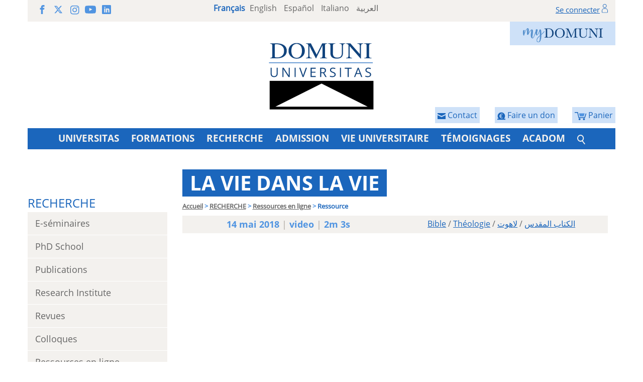

--- FILE ---
content_type: text/html; charset=utf-8
request_url: https://www.domuni.eu/fr/recherche/les-ressources-en-ligne/video/610/la-vie-dans-la-vie--610/
body_size: 5873
content:





<!DOCTYPE html>
<html lang="fr" dir="ltr">
<head>
  <meta charset="utf-8">
  <meta http-equiv="X-UA-Compatible" content="IE=edge">
  <meta name="viewport" content="width=device-width, initial-scale=1">
  <title>La vie dans la vie</title>
  <!-- Bootstrap -->
  <!-- HTML5 Shim and Respond.js IE8 support of HTML5 elements and media queries -->
  <!-- WARNING: Respond.js doesn't work if you view the page via file:// -->
  <!--[if lt IE 9]>
      <script src="https://oss.maxcdn.com/html5shiv/3.7.2/html5shiv.min.js"></script>
      <script src="https://oss.maxcdn.com/respond/1.4.2/respond.min.js"></script>
  <![endif]-->
  
  

<meta name="description" content="S&eacute;quence 35-50 de Resurrexit 2018">
<meta name="copyright" content="Domuni">
<meta name="author" content="Domuni">
<link type="image/x-icon" rel="shortcut icon" href="/static/domuni/images/favicon.png">
<link rel="stylesheet" type="text/css" href="/static/domuni/css/all.css?v=1.2">
<meta http-equiv="Content-Style-Type" content="text/css">
<link rel="stylesheet" href="/static/include/styles.css?v=1.2" type="text/css">
<link rel="stylesheet" href="/static/include/fixed.css" type="text/css">
<link rel="stylesheet" href="/static/domuni/css/all.css" type="text/css">
<link rel="alternate" hreflang="fr" href="https://www.domuni.eu/fr/recherche/les-ressources-en-ligne" />
<link rel="alternate" hreflang="it" href="https://www.domuni.eu/it/ricerca/le-risorse-on-line" />
<link rel="alternate" hreflang="en" href="https://www.domuni.eu/en/research/online-resources" />
<link rel="alternate" hreflang="es" href="https://www.domuni.eu/es/investigacion/recursos-en-linea" />
<link rel="alternate" hreflang="ar" href="https://www.domuni.eu/ar/mrkz-bhwth/lmsdr-lbhthy-br-lntrnyt" />
<link rel="stylesheet" href="/static/css/jquery.rateyo.min.css">

<script type="text/javascript" src="/static/include/jquery-3.2.0.min.js"></script>
<script type="text/javascript" src="/static/include/script.js"></script>
<script type="text/javascript" src="/static/js/jquery.rateyo.min.js"></script>



</head>
<body class="">
  
    
        <!-- Google Tag Manager (noscript) -->
          <noscript>
            <iframe src="https://www.googletagmanager.com/ns.html?id=GTM-W4L82J3" height="0" width="0" style="display: none; visibility: hidden;"></iframe>
          </noscript>
        <!-- End Google Tag Manager (noscript) -->
    
  
  
  <header class="container txt_center">
    
    
    <div class="row top-bar">
      <div class="hidden-xs col-sm-5 col-md-3 txt_left social">
        <a target="_blank" href="https://www.facebook.com/universite.domuni/"><svg class="icon-facebook"><use xlink:href="/static/domuni/images/icons-defs.svg#icon-facebook"></use></svg></a>
        <a target="_blank" href="https://twitter.com/domuni_univ"><svg class="icon-x"><use xlink:href="/static/domuni/images/icons-defs.svg#icon-x"></use></svg></a>
        <a target="_blank" href="https://www.instagram.com/domuni_universitas/"><svg class="icon-instagram"><use xlink:href="/static/domuni/images/icons-defs.svg#icon-instagram"></use></svg></a>
        <a target="_blank" href="https://www.youtube.com/channel/UCddpzwno-t6SXPs2UBpWxVA"><svg class="icon-youtube"><use xlink:href="/static/domuni/images/icons-defs.svg#icon-youtube"></use></svg></a>
        <a target="_blank" href="https://www.linkedin.com/school/domuni-universitas/"><svg class="icon-linkedin"><use xlink:href="/static/domuni/images/icons-defs.svg#icon-linkedin"></use></svg></a>
      </div>
      <div class="col-xs-12 col-sm-7 col-md-5 langs">
        

    
    
        
            <span class="blue-5">Français</span>
        
    
        
            <a href="/en/research/online-resources">English</a>
        
    
        
            <a href="/es/investigacion/recursos-en-linea">Español</a>
        
    
        
            <a href="/it/ricerca/le-risorse-on-line">Italiano</a>
        
    
        
            <a href="/ar/mrkz-bhwth/lmsdr-lbhthy-br-lntrnyt">العربية</a>
        
    

      </div>
      <div class="hidden-xs hidden-sm col-md-4 txt_right userlogin">
        


  <a href="/fr/login/">Se connecter</a>
  <img src="/static/domuni/images/user.svg" width="12" alt="user no logged">


      </div>
    </div>
    <div class="row">
      <div class="mydomuni">
        <a href="https://my.domuni.eu/"><img src="/static/domuni/images/myDomuni.png" alt="MyDomuni"></a>

        

      </div>
      <div class="shopping-cart">
        <a href="https://www.domuni.eu/fr/cart/">
          <img src="/static/domuni/images/shopping-cart.svg" height="16" alt="shopping cart">
          <span>Panier</span>
          
        </a>
      </div>
      
      
        <div class="shopping-cart">
          <a href="/fr/vie-universitaire/faire-un-don/">
            <img src="/static/domuni/images/donate.svg" height="16" alt="shopping cart">
            <span>Faire un don</span>
          </a>
        </div>
      
      
        <div class="shopping-cart">
          <a href="/fr/contacter-domuni/">
            <img src="/static/domuni/images/contact.svg" height="16" alt="shopping cart">
            <span>Contact</span>
          </a>
        </div>
      
      <div class="col-xs-12 logot">
        <a href="/fr/"><img src="/static/domuni/images/logo-domuni.svg" alt="DOMUNI UNIVERSITAS"></a>
      </div>
    </div>
    <div class="row bg-blue-5 white">
      <nav class="navbar navbar-static-top" role="navigation">
        <div>
          <div class="navbar-header menum">
            <button type="button" class="navbar-toggle" data-toggle="collapse" data-target="#bs-example-navbar-collapse-1"></button>
            <span class="menum-text">MENU</span>
            <div class="user">
              


  <a href="/fr/login/">Se connecter</a>
  <img src="/static/domuni/images/user-white.svg" width="14" alt="user no logged">


            </div>
          </div>
          <!-- Collect the nav links, forms, and other content for toggling -->
          <div class="collapse navbar-collapse submenum navbar-header" id="bs-example-navbar-collapse-1">
            <ul class="nav navbar-nav">
              
                <li class=" dropdown dropdown-submenu">
                  <a href="/fr/universitas/" aria-haspopup="true" role="button" aria-expanded="false" class="dropdown-toggle" >UNIVERSITAS</a>
                  
                  
                    <ul class="dropdown-menu">
                      
                        <li><a href="/fr/universitas/communiques/">Communiqués</a></li>
                      
                        <li><a href="/fr/universitas/presentation/">Présentation</a></li>
                      
                        <li><a href="/fr/universitas/le-mot-de-la-rectrice/">Le mot de la rectrice</a></li>
                      
                        <li><a href="/fr/universitas/histoire/">Histoire</a></li>
                      
                        <li><a href="/fr/universitas/organigramme-domuni-universitas/">Organigramme</a></li>
                      
                        <li><a href="/fr/universitas/accreditation/">Accréditation</a></li>
                      
                        <li><a href="/fr/universitas/statuts-et-reglements/">Statuts et règlements</a></li>
                      
                        <li><a href="/fr/universitas/international/">International</a></li>
                      
                    </ul>
                  
                </li>
              
                <li class=" dropdown dropdown-submenu">
                  <a href="/fr/formations/" aria-haspopup="true" role="button" aria-expanded="false" class="dropdown-toggle" >FORMATIONS</a>
                  
                  
                    <ul class="dropdown-menu">
                      
                        <li><a href="/fr/formations/en-un-doeil-formations/">En un coup d&#x27;oeil</a></li>
                      
                        <li><a href="/fr/formations/theologie/">Théologie</a></li>
                      
                        <li><a href="/fr/formations/etudes-bibliques/">Bible</a></li>
                      
                        <li><a href="/fr/formations/philosophie/">Philosophie</a></li>
                      
                        <li><a href="/fr/formations/histoire/">Histoire</a></li>
                      
                        <li><a href="/fr/formations/histoire-de-lart/">Histoire de l&#x27;art</a></li>
                      
                        <li><a href="/fr/formations/droit/">Droit</a></li>
                      
                        <li><a href="/fr/formations/Economie/">Economie</a></li>
                      
                        <li><a href="/fr/formations/science-des-religions/">Religions</a></li>
                      
                        <li><a href="/fr/formations/diplomes/se-former-autrement-les-cours-a-la-carte/">Cours à la carte</a></li>
                      
                    </ul>
                  
                </li>
              
                <li class=" dropdown dropdown-submenu">
                  <a href="/fr/recherche/" aria-haspopup="true" role="button" aria-expanded="false" class="dropdown-toggle" >RECHERCHE</a>
                  
                  
                    <ul class="dropdown-menu">
                      
                        <li><a href="/fr/recherche/les-seminaires-de-recherche/">E-séminaires</a></li>
                      
                        <li><a href="/fr/recherche/PhD-School/">PhD School</a></li>
                      
                        <li><a href="/fr/recherche/la-maison-dedition-domuni-press/">Publications</a></li>
                      
                        <li><a href="/fr/recherche/linstitut-de-recherche/">Research Institute</a></li>
                      
                        <li><a href="/fr/recherche/revues/">Revues</a></li>
                      
                        <li><a href="/fr/recherche/colloques/">Colloques</a></li>
                      
                        <li><a href="/fr/recherche/les-ressources-en-ligne/">Ressources en ligne</a></li>
                      
                    </ul>
                  
                </li>
              
                <li class="">
                  <a href="/fr/admission/">ADMISSION</a>
                  
                  
                </li>
              
                <li class=" dropdown dropdown-submenu">
                  <a href="/fr/vie-universitaire/" aria-haspopup="true" role="button" aria-expanded="false" class="dropdown-toggle" >VIE UNIVERSITAIRE</a>
                  
                  
                    <ul class="dropdown-menu">
                      
                        <li><a href="/fr/vie-universitaire/actualites/">Actualités</a></li>
                      
                        <li><a href="/fr/vie-universitaire/les-enseignants/">Corps professoral</a></li>
                      
                        <li><a href="/fr/vie-universitaire/scolarite-organisation-des-etudes/">Pédagogie</a></li>
                      
                        <li><a href="/fr/vie-universitaire/droits-universitaires/">Frais d&#x27;inscription</a></li>
                      
                        <li><a href="/fr/vie-universitaire/journees-detudes-participatives-jep/">Journées d&#x27;Etude Participative</a></li>
                      
                        <li><a href="/fr/vie-universitaire/la-plateforme-denseignement-moodle/">Plateforme My Domuni</a></li>
                      
                        <li><a href="/fr/vie-universitaire/assurance-qualite/">Assurance Qualité</a></li>
                      
                        <li><a href="/fr/vie-universitaire/ombudsman/">Ombudsman</a></li>
                      
                        <li><a href="/fr/vie-universitaire/faq/">Foire Aux Questions</a></li>
                      
                        <li><a href="/fr/vie-universitaire/newsletter/">Newsletter</a></li>
                      
                    </ul>
                  
                </li>
              
                <li class=" dropdown dropdown-submenu">
                  <a href="/fr/temoignages/">TÉMOIGNAGES</a>
                  
                  
                    <ul class="dropdown-menu">
                      
                        <li><a href="/fr/formations-en-histoire/">Formations en Histoire</a></li>
                      
                    </ul>
                  
                </li>
              
                <li class=" dropdown dropdown-submenu">
                  <a href="/fr/acadom/" aria-haspopup="true" role="button" aria-expanded="false" class="dropdown-toggle" >ACADOM</a>
                  
                  
                    <ul class="dropdown-menu">
                      
                        <li><a href="/fr/acadom-formations-professionnelles-en-droit/">Formation continue en droit</a></li>
                      
                    </ul>
                  
                </li>
              
              
                <li class="busqueda_menu">
                  <div class="social">
                    <a target="_blank" href="https://www.facebook.com/universite.domuni/"><svg class="icon-facebook"><use xlink:href="/static/domuni/images/icons-defs.svg#icon-facebook"></use></svg></a>
                    <a target="_blank" href="https://twitter.com/domuni_univ"><svg class="icon-x"><use xlink:href="/static/domuni/images/icons-defs.svg#icon-x"></use></svg></a>
                    <a target="_blank" href="https://www.instagram.com/domuni_universitas/"><svg class="icon-instagram"><use xlink:href="/static/domuni/images/icons-defs.svg#icon-instagram"></use></svg></a>
                    <a target="_blank" href="https://www.youtube.com/channel/UCddpzwno-t6SXPs2UBpWxVA"><svg class="icon-youtube"><use xlink:href="/static/domuni/images/icons-defs.svg#icon-youtube"></use></svg></a>
                    <a target="_blank" href="https://www.linkedin.com/school/domuni-universitas/"><svg class="icon-linkedin"><use xlink:href="/static/domuni/images/icons-defs.svg#icon-linkedin"></use></svg></a>
                  </div>
                  <a href="/fr/rechercher/" class="lupa"><img src="/static/domuni/images/search.svg" width="16"></a>
                </li>
              
            </ul>
          </div><!-- /.navbar-collapse -->
        </div><!-- /.container-fluid -->
      </nav>
    </div>
  </header>
  <main class="lang_fr container">
    
<div class="row">
  <div class="col-xs-12 col-md-3 secondary-menu">
    <nav class="navbar navbar-static-top" role="navigation">
        <div class="navbar-header">
          <button type="button" class="navbar-toggle" data-toggle="collapse" data-target="#submenu"><img src="/static/domuni/images/submenu-plus.png" width="20" alt="plus"/></button>
          
          
            <span class="menum-text"><a href="/fr/recherche/">RECHERCHE</a></span>
          
        </div>
        <!-- Collect the nav links, forms, and other content for toggling -->
        <div class="collapse navbar-collapse" id="submenu">
          <ul class="nav nav-pills nav-stacked">
                
                
                  <li >
                    <a href="/fr/recherche/les-seminaires-de-recherche/">E-séminaires</a>
                    
                  </li>
                
                  <li >
                    <a href="/fr/recherche/PhD-School/">PhD School</a>
                    
                  </li>
                
                  <li >
                    <a href="/fr/recherche/la-maison-dedition-domuni-press/">Publications</a>
                    
                  </li>
                
                  <li >
                    <a href="/fr/recherche/linstitut-de-recherche/">Research Institute</a>
                    
                  </li>
                
                  <li >
                    <a href="/fr/recherche/revues/">Revues</a>
                    
                  </li>
                
                  <li >
                    <a href="/fr/recherche/colloques/">Colloques</a>
                    
                  </li>
                
                  <li >
                    <a href="/fr/recherche/les-ressources-en-ligne/">Ressources en ligne</a>
                    
                      <ul>
                  <li class="selected">
                    <a href="">Ressource</a>
                    
                  </li>
                </ul>
                    
                  </li>
                
          </ul>
        </div><!-- /.container-fluid -->
    </nav>
  </div>
  <div class="col-xs-12 col-md-9 secondary-text">
    <article class="row">
      <header  class="row no-margin">
        <h1>La vie dans la vie</h1>
        <nav>

<div class="breadcrumb hidden-xs">
    
    <span><a href="/fr/accueil/">Accueil</a></span>
    <span>&gt;</span>
    
    <span><a href="/fr/recherche/">RECHERCHE</a></span>
    <span>&gt;</span>
    
    <span><a href="/fr/recherche/les-ressources-en-ligne/">Ressources en ligne</a></span>
    <span>&gt;</span>
    
    
    <span class="active">Ressource</span>
    
</div></nav>
      </header>
      <div class="row bg-grey-1 margin-bottom-10">
        <div class="col-xs-12 col-md-6 txt_center txt_os_bold txt_18 blue-4 padding-5">
          14 mai 2018 <span class="grey-2">|</span> video
          
            <span class="grey-2">|</span> 2m 3s
          
        </div>
        <div class="col-xs-12 col-md-6 txt_center txt_os_regular txt_16 padding-5">
          
            <a href="/fr/recherche/les-ressources-en-ligne/bible/">Bible</a>
            
            <span class="grey-3"> / </span>
            
          
            <a href="/fr/recherche/les-ressources-en-ligne/theologie/">Théologie</a>
            
            <span class="grey-3"> / </span>
            
          
            <a href="/ar/mrkz-bhwth/lmsdr-lbhthy-br-lntrnyt/lktb-lmqds/">الكتاب المقدس</a>
            
            <span class="grey-3"> / </span>
            
          
            <a href="/ar/mrkz-bhwth/lmsdr-lbhthy-br-lntrnyt/lhwt/">لاهوت</a>
            
          
        </div>
      </div>
      <div class="bodytext">
            

            
              
                <div class="video img-responsive text-center">
                    <iframe src="https://www.youtube.com/embed/kcfgChm__Xw?rel=0&amp;showinfo=0" frameborder="0" allowfullscreen></iframe>
                  </div>
              
            

            

            

            
              
                
                  <br/>
                  <p>S&eacute;quence 35-50 de Resurrexit 2018</p>
                  <br/><br/>
                
              
            

            <div id="meta" class="style-scope ytd-watch-flexy">
<div id="meta-contents" class="style-scope ytd-watch-flexy">
<div id="container" class="style-scope ytd-video-secondary-info-renderer">
<div id="content" class="style-scope ytd-expander">
<div id="description" class="style-scope ytd-video-secondary-info-renderer">Actes 18, 12-28.</div>
</div>
<div id="always-shown" class="style-scope ytd-metadata-row-container-renderer">&nbsp;</div>
</div>
</div>
</div>

            

            

          <br/><br/>
          
<div class="addthis_inline_share_toolbox_be1p text-center"></div> 



          
             <aside class="row hidden-print">
              <p class="clearfix"> <br/><br/></p>
              <h3 class="text-center gris-7">Ressources</h3>
              
                  <article class="col-xs-6 col-md-4 secondary-text-subsec text-center padding-10 ">
                      <figure>
                          <a class="fig-red" href="/fr/recherche/les-ressources-en-ligne/ressource/la-marine-dans-lancien-testament-representations-et-enjeux/">
                             


    <img src="/static/domuni/images/resources-recension.png" style="background:url(/media/photologue/photos/cache/la-marine-dans-lancien-testament-documento_portada.jpg)" alt="La marine dans l’Ancien Testament. Représentations et enjeux"  />


                          </a>
                      </figure>
                      <a href="/fr/recherche/les-ressources-en-ligne/ressource/la-marine-dans-lancien-testament-representations-et-enjeux/">La marine dans l’Ancien Testament. Représentations et enjeux</a>
                  </article>
                  
              
                  <article class="col-xs-6 col-md-4 secondary-text-subsec text-center padding-10 ">
                      <figure>
                          <a class="fig-red" href="/fr/recherche/les-ressources-en-ligne/ressource/quand-la-terre-sainte-sen-visage/">
                             


    <img src="/static/domuni/images/resources-recension.png" style="background:url(/media/photologue/photos/cache/quand-la-terre-sainte-sen-visage-documento_portada.jpg)" alt="Quand la Terre Sainte « s’en-visage »"  />


                          </a>
                      </figure>
                      <a href="/fr/recherche/les-ressources-en-ligne/ressource/quand-la-terre-sainte-sen-visage/">Quand la Terre Sainte « s’en-visage »</a>
                  </article>
                  
                        <div class="clearfix visible-xs visible-sm"></div>
                  
              
                  <article class="col-xs-6 col-md-4 secondary-text-subsec text-center padding-10 ">
                      <figure>
                          <a class="fig-red" href="/fr/recherche/les-ressources-en-ligne/ressource/critique-de-louvrage-dieu-la-science-les-preuves/">
                             


    <img src="/static/domuni/images/resources-pdf.png" style="background:url(/media/photologue/photos/cache/univers-documento_portada.jpeg)" alt="Critique de l&#x27;ouvrage : Dieu - la science - les preuves"  />


                          </a>
                      </figure>
                      <a href="/fr/recherche/les-ressources-en-ligne/ressource/critique-de-louvrage-dieu-la-science-les-preuves/">Critique de l&#x27;ouvrage : Dieu - la science - les preuves</a>
                  </article>
                  
              
                  <article class="col-xs-6 col-md-4 secondary-text-subsec text-center padding-10 visible-xs visible-sm">
                      <figure>
                          <a class="fig-red" href="/fr/recherche/les-ressources-en-ligne/video/813/kto-fratelli-tutti/">
                             


    <img src="/static/domuni/images/resources-video.png" style="background:url(/media/photologue/photos/cache/kto-television-video_portada.jpg)" alt="KTO : &quot; Fratelli Tutti &quot;"  />


                          </a>
                      </figure>
                      <a href="/fr/recherche/les-ressources-en-ligne/video/813/kto-fratelli-tutti/">KTO : &quot; Fratelli Tutti &quot;</a>
                  </article>
                  
                        <div class="clearfix visible-xs visible-sm"></div>
                  
              
            </aside>
          
        </div>
    </article>
  </div>
</div>

<script type="text/javascript" src="//s7.addthis.com/js/300/addthis_widget.js#pubid=ra-55238ef95f437147"></script> 



  </main>
  <footer class="container pie txt_center">
    <div class="row">
      <div class="col-xs-12 logo">
        <a href="/fr/"><img src="/static/domuni/images/logo-domuni.svg" width="140" alt="DOMUNI UNIVERSITAS"></a>
      </div>
    </div>
    <div class="row bg-blue-5" style="margin-top: -50px; direction: ltr;">
      

      
    </div>
    


    <div class="row bg-grey-1 end">
      <div class="col-xs-12 col-md-9 col-lg-8 margin-top-20">
        <strong class="txt_18 blue-4">DOMUNI INTERNATIONAL OFFICE</strong>

        <div class="row margin-top-20">
          <div class="col-xs-10 col-xs-offset-2 col-sm-6 col-sm-offset-0 col-lg-5 col-lg-offset-1 no-padding">          
            <p class="text-left"><img src="/static/domuni/images/contact-postal.gif" class="pull-left" alt="Contact Domuni Universitas by Letter">
                78 allées Jean Jaurès<br>BP 71028<br>31000 Toulouse - FRANCE
            </p>
          </div>
          <div class="col-xs-6 col-sm-3">
            <p class="no-margin">  
              <img src="/static/domuni/images/contact-telephone.gif" alt="Contact Domuni Universitas by Telephone" class="">
              <br> +33 5 25 62 18 09
            </p>
          </div>
          <div class="col-xs-6 col-sm-3">
            <p class="no-margin">
              <img src="/static/domuni/images/contact-email.gif" alt="Contact Domuni Universitas by Email"><br>
              <script language="JavaScript">
                user = "info";
                site = "domuni.eu";
                document.write('<a href=\"mailto:' + user + '@' + site + '\" >');
                document.write(user + '@' + site + '</a>');
              </script>
            </p>
          </div>
        </div>
      </div>
      <div class="col-xs-12 col-md-3 col-lg-4 qualiopi">
        <img src="/static/domuni/images/Qualiopi-with-mention-ok.gif" alt="Qualiopi" class="img-responsive">
      </div>      
    </div>

    <div class="row final">
      
        <div class="col-xs-9 col-xs-push-3 col-sm-7 col-sm-push-5 col-md-6 col-md-push-6 social">
          <a target="_blank" href="https://www.facebook.com/universite.domuni/"><svg class="icon-facebook"><use xlink:href="/static/domuni/images/icons-defs.svg#icon-facebook"></use></svg></a>
          <a target="_blank" href="https://twitter.com/domuni_univ"><svg class="icon-x"><use xlink:href="/static/domuni/images/icons-defs.svg#icon-x"></use></svg></a>
          <a target="_blank" href="https://www.instagram.com/domuni_universitas/"><svg class="icon-instagram"><use xlink:href="/static/domuni/images/icons-defs.svg#icon-instagram"></use></svg></a>
          <a target="_blank" href="https://www.youtube.com/channel/UCddpzwno-t6SXPs2UBpWxVA"><svg class="icon-youtube"><use xlink:href="/static/domuni/images/icons-defs.svg#icon-youtube"></use></svg></a>
          <a target="_blank" href="https://www.linkedin.com/school/domuni-universitas/"><svg class="icon-linkedin"><use xlink:href="/static/domuni/images/icons-defs.svg#icon-linkedin"></use></svg></a>
        </div> 
      
        <div class="col-xs-3 col-xs-pull-9 col-sm-5 col-sm-pull-7 col-md-6 col-md-pull-6">
          <a href="/fr/glossaire/">Glossaire</a>
          <a href="/fr/universitas/mentions-legales-et-rgpd/" target="_blank" class="ocul">Mentions Légales et RGPD</a>
        </div>
      
      
        <div class="col-xs-12 visible-xs visible-sm legals">
          <a href="/fr/universitas/mentions-legales-et-rgpd/" target="_blank">Mentions Légales et RGPD</a>
        </div>
      
      
    </div>
  </footer>

  

  
    
      <!-- Google Tag Manager -->
      <script type="text/javascript">
        (function(w,d,s,l,i) {
          w[l] = w[l] || [];
          w[l].push({'gtm.start': new Date().getTime(), event:'gtm.js'});
          var f = d.getElementsByTagName(s)[0], j = d.createElement(s), dl = l != 'dataLayer' ? '&l=' + l : '';
          j.async=true;
          j.src='https://www.googletagmanager.com/gtm.js?id=' + i + dl;
          f.parentNode.insertBefore(j,f);
        })(window, document, 'script', 'dataLayer', 'GTM-W4L82J3');
      </script>
      <!-- End Google Tag Manager -->
    
  
    
  
<script src="/static/domuni/js/all.js"></script>
<script type="application/ld+json">
  [
    {
        "@context": "https://schema.org/",
        "@type": "BreadcrumbList",
        "itemListElement": [
            
              {
                  "@type": "ListItem",
                  "position": 1,
                  "name": "Accueil",
                  "item": "https://www.domuni.eu/fr/accueil/"
              },
              
            
              {
                  "@type": "ListItem",
                  "position": 2,
                  "name": "Recherche",
                  "item": "https://www.domuni.eu/fr/recherche/"
              },
              
            
              {
                  "@type": "ListItem",
                  "position": 3,
                  "name": "Ressources en Ligne",
                  "item": "https://www.domuni.eu/fr/recherche/les-ressources-en-ligne/"
              },
              
                {
                    "@type": "ListItem",
                    "position": 4,
                    "name": "Ressource",
                    "item": "https://www.domuni.eu/fr/recherche/les-ressources-en-ligne/ressource/"
                }
              
            
        ]
    }
    

,{
    "@context": "https://schema.org",
    "@type": "Article",
    "mainEntityOfPage": {
        "@type": "WebPage",
        "@id": "https://www.domuni.eu/fr/recherche/les-ressources-en-ligne/video/610/la-vie-dans-la-vie--610/"
    },
    "headline": "La vie dans la vie",
    "description": "S&eacute;quence 35-50 de Resurrexit 2018",
    "image": "https://www.domuni.eu/media/photologue/photos/cache/no-icon-no-video-normal.png",
    "author": {
        "@type": "Organization",
        "name": "Domuni Universitas"
    },
    "publisher": {
        "@type": "Organization",
        "name": "Domuni Universitas",
        "logo": {
            "@type": "ImageObject",
            "url": "https://www.domuni.eu/static/domuni/images/logo-domuni.jpg"
        }
    },
    "datePublished": "2018-05-14"
}

  ]
</script>
<script type="text/javascript">
  function objeto(nombre) {
    var ns = navigator.appName == "Netscape";

    if (ns && parseInt(navigator.appVersion) == 4) {
      return (document[nombre]);
    } else {
      if (ns && parseInt(navigator.appVersion) > 4) {
        return (document.getElementById(nombre));
      } else {
        return (document.all ? document.all[nombre] : null);
      }
    }
  }

  function cambiar_visible(capa) {
    if (objeto(capa).style.display == "block") {
      objeto(capa).style.display = "none"
    } else {
      objeto(capa).style.display = "block"
    }
  }
</script>

</body>
</html>



--- FILE ---
content_type: image/svg+xml
request_url: https://www.domuni.eu/static/domuni/images/user-white.svg
body_size: 305
content:
<svg xmlns="http://www.w3.org/2000/svg" viewBox="0 0 15 23">
  <defs>
    <style>
      .cls-1, .cls-3 {
        fill: none;
      }

      .cls-1 {
        stroke: #fff;
      }

      .cls-2 {
        stroke: none;
      }
    </style>
  </defs>
  <g id="Group_87" data-name="Group 87" transform="translate(-150 -249)">
    <g id="Rectangle_374" data-name="Rectangle 374" class="cls-1" transform="translate(150 260)">
      <path class="cls-2" d="M5,0h5a5,5,0,0,1,5,5v7a0,0,0,0,1,0,0H0a0,0,0,0,1,0,0V5A5,5,0,0,1,5,0Z"/>
      <path class="cls-3" d="M5,.5h5A4.5,4.5,0,0,1,14.5,5v6a.5.5,0,0,1-.5.5H1A.5.5,0,0,1,.5,11V5A4.5,4.5,0,0,1,5,.5Z"/>
    </g>
    <g id="Ellipse_2" data-name="Ellipse 2" class="cls-1" transform="translate(152.25 249)">
      <circle class="cls-2" cx="5" cy="5" r="5"/>
      <circle class="cls-3" cx="5" cy="5" r="4.5"/>
    </g>
  </g>
</svg>
